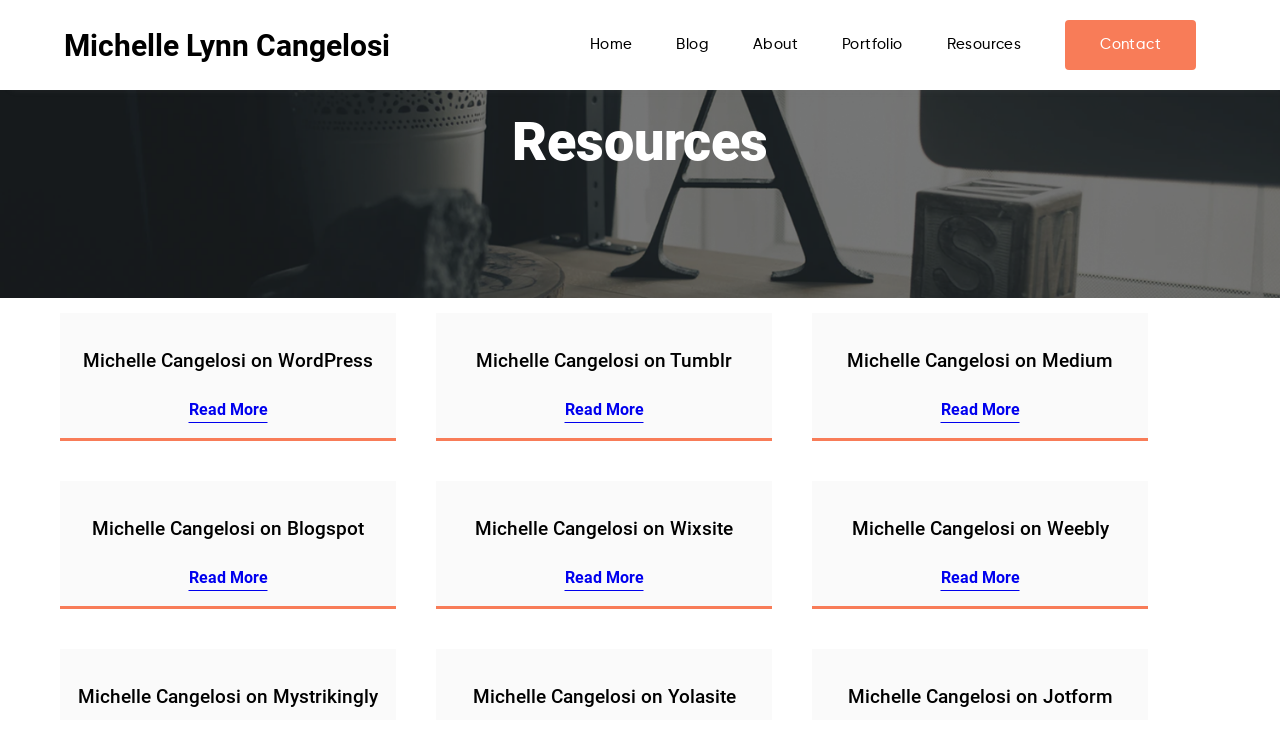

--- FILE ---
content_type: text/html; charset=UTF-8
request_url: https://michellelynncangelosi.com/resources/
body_size: 7993
content:

<!DOCTYPE html PUBLIC "-//W3C//DTD XHTML 1.0 Transitional//EN" "http://www.w3.org/TR/xhtml1/DTD/xhtml1-transitional.dtd">
<html xmlns="http://www.w3.org/1999/xhtml">
	<head>
		<link href="https://michellelynncangelosi.com/wp-content/themes/masterclienttheme%202/style.css?ver=1.0" rel="stylesheet" type="text/css" />
		<link href="https://unpkg.com/aos@2.3.1/dist/aos.css" rel="stylesheet">
		<script src="https://unpkg.com/aos@2.3.1/dist/aos.js"></script>
		<meta name="viewport" content="width=device-width, initial-scale=1.0">
		<meta http-equiv="Content-Type" content="text/html; charset=utf-8" />
		<script src="https://ajax.googleapis.com/ajax/libs/jquery/3.3.1/jquery.min.js"></script>
		<title>Resources | Michelle Lynn Cangelosi | Michelle Lynn Cangelosi</title>
		<script type="application/ld+json">
			{
			  "sameAs": [
				"https://en.gravatar.com/michellelynncangelosi",
				"https://www.pinterest.com/michellelynncangelosi/",
				"https://www.behance.net/michellelynncangelos",
				"https://www.patreon.com/michellelynncangelosi",
				"https://soundcloud.com/michellelynncangelosi",
				"https://www.youtube.com/channel/UCJhsHOHwsd1thAObzhk3d1w/about",
				"https://about.me/michellelynncangelosi/",
				"https://www.cakeresume.com/me/michelle-lynn-cangelosi",
				"https://www.crunchbase.com/person/michelle-lynn-cangelosi",
				"https://issuu.com/michellelynncangelosi",
				"https://foursquare.com/user/1389283770",
				"https://slides.com/michellelynncangelosi",
				"https://giphy.com/channel/michellelynncangelosi",
				"https://myopportunity.com/profile/michelle-lynn-cangelosi/nw",
				"https://triberr.com/michellelynncangelosi",
				"https://www.crunchyroll.com/user/michellelynncangelosi",
				"https://www.wattpad.com/user/michellelynncangelos",
				"https://disqus.com/by/michellelynncangelosi/about/",
				"https://muckrack.com/michelle-lynn-cangelosi",
				"https://angel.co/u/michelle-lynn-cangelosi",
				"https://www.quora.com/profile/Michelle-Lynn-Cangelosi",
				"https://www.houzz.com/user/michellelynncangelosi",
				"https://www.slideshare.net/MichelleLynnCangelos",
				"https://flipboard.com/@michellelynncan",
				"https://hubpages.com/@michellelynncangelosi",
				"https://michellelynncangelos.fyi.to/michelle-lynn-cangelosi",
				"https://www.scoop.it/u/michelle-lynn-cangelosi",
				"https://justpaste.it/u/michellelynncan",
				"https://dribbble.com/michellelynncangelosi/about",
				"https://www.last.fm/user/michellelynncan",
				"https://www.dwell.com/@michellelynncangelosi",
				"https://500px.com/p/michellelynncangelosi",
				"https://www.deviantart.com/michellelynncangelos",
				"https://www.openstreetmap.org/user/Michelle-Lynn-Cangelosi",
				"https://michellelynncangelosi.wordpress.com/",
				"https://michellelynncangelosi.tumblr.com/",
				"https://medium.com/@michellelynncangelosi",
				"https://michellelynncangelosi.blogspot.com/",
				"https://michellelynncangelos.wixsite.com/home",
				"https://michellelynncangelosi.weebly.com/",
				"https://michellelynncangelosi.mystrikingly.com/",
				"https://michelle-lynn-cangelosi.yolasite.com/",
				"https://form.jotform.com/michellelynncangelosi/blog",
				"http://michellelynncangelosi.bravesites.com/",
				"https://michelle-lynn-cangelosi.jimdosite.com/",
				"https://62b9f66a85663.site123.me/",
				"https://sites.google.com/view/michellelynncangelosi/home",
				"https://michellelynncangelosi.shutterfly.com/",
				"http://michelle-lynn-cangelosi.jigsy.com/",
				"https://www.linkedin.com/in/michelle-cangelosi/",
				"https://www.facebook.com/michelle.cangelosi",
				"https://twitter.com/mlcangelosi"
			  ],
			  "@context": "http://www.schema.org",
			  "@id": "https://michellelynncangelosi.com/resources#person",
			  "@type": "Person",
			  "Description": "Michelle Cangelosi of The Villages, FL is an experienced senior executive with more than 25 years of experience, including various leadership positions in nonprofit, government, and education. Cangelosi specializes in building and developing relationships with various entities.",
			  "gender": "female",
			  "image": "https://michellelynncangelosi.com/wp-content/uploads/2022/07/Michelle_Cangelosi_3-scaled.jpg",
			  "jobTitle": "Vice President of Transformational Philanthropy",
			  "name": "Michelle Cangelosi",
			  "nationality": "American",
			  "url": "https://michellelynncangelosi.com/resources"
			}
		</script>
		<meta name='robots' content='index, follow, max-image-preview:large, max-snippet:-1, max-video-preview:-1' />

	<!-- This site is optimized with the Yoast SEO plugin v26.8 - https://yoast.com/product/yoast-seo-wordpress/ -->
	<link rel="canonical" href="https://michellelynncangelosi.com/resources/" />
	<meta property="og:locale" content="en_US" />
	<meta property="og:type" content="article" />
	<meta property="og:title" content="Resources | Michelle Lynn Cangelosi" />
	<meta property="og:description" content="Resources Michelle Cangelosi on WordPress Read More Michelle Cangelosi on Tumblr Read More Michelle Cangelosi on Medium Read More Michelle Cangelosi on Blogspot Read More Michelle Cangelosi on Wixsite Read More Michelle Cangelosi on Weebly Read More Michelle Cangelosi on Mystrikingly Read More Michelle Cangelosi on Yolasite Read More Michelle Cangelosi on Jotform Read More [&hellip;]" />
	<meta property="og:url" content="https://michellelynncangelosi.com/resources/" />
	<meta property="og:site_name" content="Michelle Lynn Cangelosi" />
	<meta property="article:publisher" content="https://www.facebook.com/michelle.cangelosi" />
	<meta property="article:modified_time" content="2022-10-24T19:45:06+00:00" />
	<meta property="og:image" content="https://michellelynncangelosi.com/wp-content/uploads/2022/07/8A0B40.jpg" />
	<meta property="og:image:width" content="247" />
	<meta property="og:image:height" content="320" />
	<meta property="og:image:type" content="image/jpeg" />
	<meta name="twitter:card" content="summary_large_image" />
	<meta name="twitter:site" content="@mlcangelosi" />
	<meta name="twitter:label1" content="Est. reading time" />
	<meta name="twitter:data1" content="1 minute" />
	<!-- / Yoast SEO plugin. -->


<link rel="alternate" title="oEmbed (JSON)" type="application/json+oembed" href="https://michellelynncangelosi.com/wp-json/oembed/1.0/embed?url=https%3A%2F%2Fmichellelynncangelosi.com%2Fresources%2F" />
<link rel="alternate" title="oEmbed (XML)" type="text/xml+oembed" href="https://michellelynncangelosi.com/wp-json/oembed/1.0/embed?url=https%3A%2F%2Fmichellelynncangelosi.com%2Fresources%2F&#038;format=xml" />
<style id='wp-img-auto-sizes-contain-inline-css' type='text/css'>
img:is([sizes=auto i],[sizes^="auto," i]){contain-intrinsic-size:3000px 1500px}
/*# sourceURL=wp-img-auto-sizes-contain-inline-css */
</style>
<style id='wp-emoji-styles-inline-css' type='text/css'>

	img.wp-smiley, img.emoji {
		display: inline !important;
		border: none !important;
		box-shadow: none !important;
		height: 1em !important;
		width: 1em !important;
		margin: 0 0.07em !important;
		vertical-align: -0.1em !important;
		background: none !important;
		padding: 0 !important;
	}
/*# sourceURL=wp-emoji-styles-inline-css */
</style>
<style id='wp-block-library-inline-css' type='text/css'>
:root{--wp-block-synced-color:#7a00df;--wp-block-synced-color--rgb:122,0,223;--wp-bound-block-color:var(--wp-block-synced-color);--wp-editor-canvas-background:#ddd;--wp-admin-theme-color:#007cba;--wp-admin-theme-color--rgb:0,124,186;--wp-admin-theme-color-darker-10:#006ba1;--wp-admin-theme-color-darker-10--rgb:0,107,160.5;--wp-admin-theme-color-darker-20:#005a87;--wp-admin-theme-color-darker-20--rgb:0,90,135;--wp-admin-border-width-focus:2px}@media (min-resolution:192dpi){:root{--wp-admin-border-width-focus:1.5px}}.wp-element-button{cursor:pointer}:root .has-very-light-gray-background-color{background-color:#eee}:root .has-very-dark-gray-background-color{background-color:#313131}:root .has-very-light-gray-color{color:#eee}:root .has-very-dark-gray-color{color:#313131}:root .has-vivid-green-cyan-to-vivid-cyan-blue-gradient-background{background:linear-gradient(135deg,#00d084,#0693e3)}:root .has-purple-crush-gradient-background{background:linear-gradient(135deg,#34e2e4,#4721fb 50%,#ab1dfe)}:root .has-hazy-dawn-gradient-background{background:linear-gradient(135deg,#faaca8,#dad0ec)}:root .has-subdued-olive-gradient-background{background:linear-gradient(135deg,#fafae1,#67a671)}:root .has-atomic-cream-gradient-background{background:linear-gradient(135deg,#fdd79a,#004a59)}:root .has-nightshade-gradient-background{background:linear-gradient(135deg,#330968,#31cdcf)}:root .has-midnight-gradient-background{background:linear-gradient(135deg,#020381,#2874fc)}:root{--wp--preset--font-size--normal:16px;--wp--preset--font-size--huge:42px}.has-regular-font-size{font-size:1em}.has-larger-font-size{font-size:2.625em}.has-normal-font-size{font-size:var(--wp--preset--font-size--normal)}.has-huge-font-size{font-size:var(--wp--preset--font-size--huge)}.has-text-align-center{text-align:center}.has-text-align-left{text-align:left}.has-text-align-right{text-align:right}.has-fit-text{white-space:nowrap!important}#end-resizable-editor-section{display:none}.aligncenter{clear:both}.items-justified-left{justify-content:flex-start}.items-justified-center{justify-content:center}.items-justified-right{justify-content:flex-end}.items-justified-space-between{justify-content:space-between}.screen-reader-text{border:0;clip-path:inset(50%);height:1px;margin:-1px;overflow:hidden;padding:0;position:absolute;width:1px;word-wrap:normal!important}.screen-reader-text:focus{background-color:#ddd;clip-path:none;color:#444;display:block;font-size:1em;height:auto;left:5px;line-height:normal;padding:15px 23px 14px;text-decoration:none;top:5px;width:auto;z-index:100000}html :where(.has-border-color){border-style:solid}html :where([style*=border-top-color]){border-top-style:solid}html :where([style*=border-right-color]){border-right-style:solid}html :where([style*=border-bottom-color]){border-bottom-style:solid}html :where([style*=border-left-color]){border-left-style:solid}html :where([style*=border-width]){border-style:solid}html :where([style*=border-top-width]){border-top-style:solid}html :where([style*=border-right-width]){border-right-style:solid}html :where([style*=border-bottom-width]){border-bottom-style:solid}html :where([style*=border-left-width]){border-left-style:solid}html :where(img[class*=wp-image-]){height:auto;max-width:100%}:where(figure){margin:0 0 1em}html :where(.is-position-sticky){--wp-admin--admin-bar--position-offset:var(--wp-admin--admin-bar--height,0px)}@media screen and (max-width:600px){html :where(.is-position-sticky){--wp-admin--admin-bar--position-offset:0px}}

/*# sourceURL=wp-block-library-inline-css */
</style><style id='global-styles-inline-css' type='text/css'>
:root{--wp--preset--aspect-ratio--square: 1;--wp--preset--aspect-ratio--4-3: 4/3;--wp--preset--aspect-ratio--3-4: 3/4;--wp--preset--aspect-ratio--3-2: 3/2;--wp--preset--aspect-ratio--2-3: 2/3;--wp--preset--aspect-ratio--16-9: 16/9;--wp--preset--aspect-ratio--9-16: 9/16;--wp--preset--color--black: #000000;--wp--preset--color--cyan-bluish-gray: #abb8c3;--wp--preset--color--white: #ffffff;--wp--preset--color--pale-pink: #f78da7;--wp--preset--color--vivid-red: #cf2e2e;--wp--preset--color--luminous-vivid-orange: #ff6900;--wp--preset--color--luminous-vivid-amber: #fcb900;--wp--preset--color--light-green-cyan: #7bdcb5;--wp--preset--color--vivid-green-cyan: #00d084;--wp--preset--color--pale-cyan-blue: #8ed1fc;--wp--preset--color--vivid-cyan-blue: #0693e3;--wp--preset--color--vivid-purple: #9b51e0;--wp--preset--gradient--vivid-cyan-blue-to-vivid-purple: linear-gradient(135deg,rgb(6,147,227) 0%,rgb(155,81,224) 100%);--wp--preset--gradient--light-green-cyan-to-vivid-green-cyan: linear-gradient(135deg,rgb(122,220,180) 0%,rgb(0,208,130) 100%);--wp--preset--gradient--luminous-vivid-amber-to-luminous-vivid-orange: linear-gradient(135deg,rgb(252,185,0) 0%,rgb(255,105,0) 100%);--wp--preset--gradient--luminous-vivid-orange-to-vivid-red: linear-gradient(135deg,rgb(255,105,0) 0%,rgb(207,46,46) 100%);--wp--preset--gradient--very-light-gray-to-cyan-bluish-gray: linear-gradient(135deg,rgb(238,238,238) 0%,rgb(169,184,195) 100%);--wp--preset--gradient--cool-to-warm-spectrum: linear-gradient(135deg,rgb(74,234,220) 0%,rgb(151,120,209) 20%,rgb(207,42,186) 40%,rgb(238,44,130) 60%,rgb(251,105,98) 80%,rgb(254,248,76) 100%);--wp--preset--gradient--blush-light-purple: linear-gradient(135deg,rgb(255,206,236) 0%,rgb(152,150,240) 100%);--wp--preset--gradient--blush-bordeaux: linear-gradient(135deg,rgb(254,205,165) 0%,rgb(254,45,45) 50%,rgb(107,0,62) 100%);--wp--preset--gradient--luminous-dusk: linear-gradient(135deg,rgb(255,203,112) 0%,rgb(199,81,192) 50%,rgb(65,88,208) 100%);--wp--preset--gradient--pale-ocean: linear-gradient(135deg,rgb(255,245,203) 0%,rgb(182,227,212) 50%,rgb(51,167,181) 100%);--wp--preset--gradient--electric-grass: linear-gradient(135deg,rgb(202,248,128) 0%,rgb(113,206,126) 100%);--wp--preset--gradient--midnight: linear-gradient(135deg,rgb(2,3,129) 0%,rgb(40,116,252) 100%);--wp--preset--font-size--small: 13px;--wp--preset--font-size--medium: 20px;--wp--preset--font-size--large: 36px;--wp--preset--font-size--x-large: 42px;--wp--preset--spacing--20: 0.44rem;--wp--preset--spacing--30: 0.67rem;--wp--preset--spacing--40: 1rem;--wp--preset--spacing--50: 1.5rem;--wp--preset--spacing--60: 2.25rem;--wp--preset--spacing--70: 3.38rem;--wp--preset--spacing--80: 5.06rem;--wp--preset--shadow--natural: 6px 6px 9px rgba(0, 0, 0, 0.2);--wp--preset--shadow--deep: 12px 12px 50px rgba(0, 0, 0, 0.4);--wp--preset--shadow--sharp: 6px 6px 0px rgba(0, 0, 0, 0.2);--wp--preset--shadow--outlined: 6px 6px 0px -3px rgb(255, 255, 255), 6px 6px rgb(0, 0, 0);--wp--preset--shadow--crisp: 6px 6px 0px rgb(0, 0, 0);}:where(.is-layout-flex){gap: 0.5em;}:where(.is-layout-grid){gap: 0.5em;}body .is-layout-flex{display: flex;}.is-layout-flex{flex-wrap: wrap;align-items: center;}.is-layout-flex > :is(*, div){margin: 0;}body .is-layout-grid{display: grid;}.is-layout-grid > :is(*, div){margin: 0;}:where(.wp-block-columns.is-layout-flex){gap: 2em;}:where(.wp-block-columns.is-layout-grid){gap: 2em;}:where(.wp-block-post-template.is-layout-flex){gap: 1.25em;}:where(.wp-block-post-template.is-layout-grid){gap: 1.25em;}.has-black-color{color: var(--wp--preset--color--black) !important;}.has-cyan-bluish-gray-color{color: var(--wp--preset--color--cyan-bluish-gray) !important;}.has-white-color{color: var(--wp--preset--color--white) !important;}.has-pale-pink-color{color: var(--wp--preset--color--pale-pink) !important;}.has-vivid-red-color{color: var(--wp--preset--color--vivid-red) !important;}.has-luminous-vivid-orange-color{color: var(--wp--preset--color--luminous-vivid-orange) !important;}.has-luminous-vivid-amber-color{color: var(--wp--preset--color--luminous-vivid-amber) !important;}.has-light-green-cyan-color{color: var(--wp--preset--color--light-green-cyan) !important;}.has-vivid-green-cyan-color{color: var(--wp--preset--color--vivid-green-cyan) !important;}.has-pale-cyan-blue-color{color: var(--wp--preset--color--pale-cyan-blue) !important;}.has-vivid-cyan-blue-color{color: var(--wp--preset--color--vivid-cyan-blue) !important;}.has-vivid-purple-color{color: var(--wp--preset--color--vivid-purple) !important;}.has-black-background-color{background-color: var(--wp--preset--color--black) !important;}.has-cyan-bluish-gray-background-color{background-color: var(--wp--preset--color--cyan-bluish-gray) !important;}.has-white-background-color{background-color: var(--wp--preset--color--white) !important;}.has-pale-pink-background-color{background-color: var(--wp--preset--color--pale-pink) !important;}.has-vivid-red-background-color{background-color: var(--wp--preset--color--vivid-red) !important;}.has-luminous-vivid-orange-background-color{background-color: var(--wp--preset--color--luminous-vivid-orange) !important;}.has-luminous-vivid-amber-background-color{background-color: var(--wp--preset--color--luminous-vivid-amber) !important;}.has-light-green-cyan-background-color{background-color: var(--wp--preset--color--light-green-cyan) !important;}.has-vivid-green-cyan-background-color{background-color: var(--wp--preset--color--vivid-green-cyan) !important;}.has-pale-cyan-blue-background-color{background-color: var(--wp--preset--color--pale-cyan-blue) !important;}.has-vivid-cyan-blue-background-color{background-color: var(--wp--preset--color--vivid-cyan-blue) !important;}.has-vivid-purple-background-color{background-color: var(--wp--preset--color--vivid-purple) !important;}.has-black-border-color{border-color: var(--wp--preset--color--black) !important;}.has-cyan-bluish-gray-border-color{border-color: var(--wp--preset--color--cyan-bluish-gray) !important;}.has-white-border-color{border-color: var(--wp--preset--color--white) !important;}.has-pale-pink-border-color{border-color: var(--wp--preset--color--pale-pink) !important;}.has-vivid-red-border-color{border-color: var(--wp--preset--color--vivid-red) !important;}.has-luminous-vivid-orange-border-color{border-color: var(--wp--preset--color--luminous-vivid-orange) !important;}.has-luminous-vivid-amber-border-color{border-color: var(--wp--preset--color--luminous-vivid-amber) !important;}.has-light-green-cyan-border-color{border-color: var(--wp--preset--color--light-green-cyan) !important;}.has-vivid-green-cyan-border-color{border-color: var(--wp--preset--color--vivid-green-cyan) !important;}.has-pale-cyan-blue-border-color{border-color: var(--wp--preset--color--pale-cyan-blue) !important;}.has-vivid-cyan-blue-border-color{border-color: var(--wp--preset--color--vivid-cyan-blue) !important;}.has-vivid-purple-border-color{border-color: var(--wp--preset--color--vivid-purple) !important;}.has-vivid-cyan-blue-to-vivid-purple-gradient-background{background: var(--wp--preset--gradient--vivid-cyan-blue-to-vivid-purple) !important;}.has-light-green-cyan-to-vivid-green-cyan-gradient-background{background: var(--wp--preset--gradient--light-green-cyan-to-vivid-green-cyan) !important;}.has-luminous-vivid-amber-to-luminous-vivid-orange-gradient-background{background: var(--wp--preset--gradient--luminous-vivid-amber-to-luminous-vivid-orange) !important;}.has-luminous-vivid-orange-to-vivid-red-gradient-background{background: var(--wp--preset--gradient--luminous-vivid-orange-to-vivid-red) !important;}.has-very-light-gray-to-cyan-bluish-gray-gradient-background{background: var(--wp--preset--gradient--very-light-gray-to-cyan-bluish-gray) !important;}.has-cool-to-warm-spectrum-gradient-background{background: var(--wp--preset--gradient--cool-to-warm-spectrum) !important;}.has-blush-light-purple-gradient-background{background: var(--wp--preset--gradient--blush-light-purple) !important;}.has-blush-bordeaux-gradient-background{background: var(--wp--preset--gradient--blush-bordeaux) !important;}.has-luminous-dusk-gradient-background{background: var(--wp--preset--gradient--luminous-dusk) !important;}.has-pale-ocean-gradient-background{background: var(--wp--preset--gradient--pale-ocean) !important;}.has-electric-grass-gradient-background{background: var(--wp--preset--gradient--electric-grass) !important;}.has-midnight-gradient-background{background: var(--wp--preset--gradient--midnight) !important;}.has-small-font-size{font-size: var(--wp--preset--font-size--small) !important;}.has-medium-font-size{font-size: var(--wp--preset--font-size--medium) !important;}.has-large-font-size{font-size: var(--wp--preset--font-size--large) !important;}.has-x-large-font-size{font-size: var(--wp--preset--font-size--x-large) !important;}
/*# sourceURL=global-styles-inline-css */
</style>

<style id='classic-theme-styles-inline-css' type='text/css'>
/*! This file is auto-generated */
.wp-block-button__link{color:#fff;background-color:#32373c;border-radius:9999px;box-shadow:none;text-decoration:none;padding:calc(.667em + 2px) calc(1.333em + 2px);font-size:1.125em}.wp-block-file__button{background:#32373c;color:#fff;text-decoration:none}
/*# sourceURL=/wp-includes/css/classic-themes.min.css */
</style>
<link rel="https://api.w.org/" href="https://michellelynncangelosi.com/wp-json/" /><link rel="alternate" title="JSON" type="application/json" href="https://michellelynncangelosi.com/wp-json/wp/v2/pages/65" /><link rel="EditURI" type="application/rsd+xml" title="RSD" href="https://michellelynncangelosi.com/xmlrpc.php?rsd" />
<meta name="generator" content="WordPress 6.9" />
<link rel='shortlink' href='https://michellelynncangelosi.com/?p=65' />
		<style type="text/css" id="wp-custom-css">
			.page-id-65 .inner-about-mn {
    margin-bottom: 15px;
}
.page-id-65 .inner-blog-blk.aos-init.aos-animate {
	width: 100%;
}
.page-id-65 .entry-title {
	text-align: center;
	font-size: 40px;
	line-height: 52px;
	text-align: center;
	margin: 55px 0 10px 0;
}
.page-id-65 .inner-blog-wrapper {
	padding: 15px;
}
.page-id-65 .orange-line {
	margin-left: auto;
	margin-right: auto;
	margin-bottom: 30px;
}
.page-id-65 .inner-blog-wrapper h3 {
	font-size: 19px !important;
    font-weight: 100;
    font-family: "Roboto-Medium";
    line-height: 27px;
}
.page-id-65 .inner-blog-1 {
	text-align: center;
	position: relative;
	width: 28%;
}
.page-id-65 .inner-blog-wrapper .read-btn {
	position: absolute;
	bottom: 15px;
	left: 50%;
	-webkit-transform: translate(-50%, 0);
		-ms-transform: translate(-50%, 0);
		-o-transform: translate(-50%, 0);
			transform: translate(-50%, 0);
	text-decoration: none;
}
@media (max-width: 992px) {
	.page-id-65 .inner-blog-1 { 
		width: 45%;
	}
}
@media (max-width: 767px) {
	.page-id-65 .inner-blog-1 { 
		width: 100%;
	}
}		</style>
			</head>

	<body class="wp-singular page-template-default page page-id-65 wp-theme-masterclienttheme2">
				<div class="wrapper">
			<!-- HEADER START -->

			<header>
				<div class="main-navbar">
					<div class="container">
						<div class="logo">
							<a href="https://michellelynncangelosi.com">Michelle Lynn Cangelosi</a>
						</div>
						<button class="nav-collapse-btn" ><i class="fa fa-bars"></i></button>
						<div class="nav-main">

							<div class="navbar">
								<ul id="header-menu" class=""><li class=' menu-item menu-item-type-post_type menu-item-object-page menu-item-home'><a href="https://michellelynncangelosi.com/">Home</a></li>
<li class=' menu-item menu-item-type-post_type menu-item-object-page'><a href="https://michellelynncangelosi.com/blog/">Blog</a></li>
<li class=' menu-item menu-item-type-post_type menu-item-object-page'><a href="https://michellelynncangelosi.com/about/">About</a></li>
<li class=' menu-item menu-item-type-post_type menu-item-object-page'><a href="https://michellelynncangelosi.com/portfolio/">Portfolio</a></li>
<li class=' menu-item menu-item-type-post_type menu-item-object-page current-menu-item page_item page-item-65 current_page_item'><a href="https://michellelynncangelosi.com/resources/">Resources</a></li>
<li class=' menu-item menu-item-type-post_type menu-item-object-page'><a class="get-btn" href="https://michellelynncangelosi.com/contact/">Contact</a></li>
</ul>							</div>

						</div>
					</div>
				</div>
			</header>
			<!-- HEADER END -->

<article id="post-65" class="post-65 page type-page status-publish hentry">
	<header class="entry-header">
			</header><!-- .entry-header -->

	<div class="entry-content">
		<div class="inner-about-mn blog-main-headr-port aos-animate" data-aos="zoom-in" data-aos-duration="1000">
<div class="container">
<div class="inner-about-blk aos-init aos-animate" data-aos="fade-down" data-aos-duration="1000">
<h1>Resources</h1>
</div>
</div>
</div>
<div class="container">
<div class="inner-blog-blk aos-init aos-animate" data-aos="zoom-in" data-aos-duration="1000">
<div class="inner-blog-1">
<div class="inner-blog-wrapper">
<h3>Michelle Cangelosi on WordPress</h3>
<p><a class="read-btn" href="https://michellelynncangelosi.wordpress.com/">Read More</a></p>
</div>
</div>
<div class="inner-blog-1">
<div class="inner-blog-wrapper">
<h3>Michelle Cangelosi on Tumblr</h3>
<p><a class="read-btn" href="https://michellelynncangelosi.tumblr.com/">Read More</a></p>
</div>
</div>
<div class="inner-blog-1">
<div class="inner-blog-wrapper">
<h3>Michelle Cangelosi on Medium</h3>
<p><a class="read-btn" href="https://medium.com/@michellelynncangelosi">Read More</a></p>
</div>
</div>
<div class="inner-blog-1">
<div class="inner-blog-wrapper">
<h3>Michelle Cangelosi on Blogspot</h3>
<p><a class="read-btn" href="https://michellelynncangelosi.blogspot.com/">Read More</a></p>
</div>
</div>
<div class="inner-blog-1">
<div class="inner-blog-wrapper">
<h3>Michelle Cangelosi on Wixsite</h3>
<p><a class="read-btn" href="https://michellelynncangelos.wixsite.com/home">Read More</a></p>
</div>
</div>
<div class="inner-blog-1">
<div class="inner-blog-wrapper">
<h3>Michelle Cangelosi on Weebly</h3>
<p><a class="read-btn" href="https://michellelynncangelosi.weebly.com/">Read More</a></p>
</div>
</div>
<div class="inner-blog-1">
<div class="inner-blog-wrapper">
<h3>Michelle Cangelosi on Mystrikingly</h3>
<p><a class="read-btn" href="https://michellelynncangelosi.mystrikingly.com/">Read More</a></p>
</div>
</div>
<div class="inner-blog-1">
<div class="inner-blog-wrapper">
<h3>Michelle Cangelosi on Yolasite</h3>
<p><a class="read-btn" href="https://michelle-lynn-cangelosi.yolasite.com/">Read More</a></p>
</div>
</div>
<div class="inner-blog-1">
<div class="inner-blog-wrapper">
<h3>Michelle Cangelosi on Jotform</h3>
<p><a class="read-btn" href="https://form.jotform.com/michellelynncangelosi/blog">Read More</a></p>
</div>
</div>
<div class="inner-blog-1">
<div class="inner-blog-wrapper">
<h3>Michelle Cangelosi on Bravesites</h3>
<p><a class="read-btn" href="https://michellelynncangelosi.bravesites.com/">Read More</a></p>
</div>
</div>
<div class="inner-blog-1">
<div class="inner-blog-wrapper">
<h3>Michelle Cangelosi on Jimdosite</h3>
<p><a class="read-btn" href="https://michelle-lynn-cangelosi.jimdosite.com/">Read More</a></p>
</div>
</div>
<div class="inner-blog-1">
<div class="inner-blog-wrapper">
<h3>Michelle Cangelosi on Google Sites</h3>
<p><a class="read-btn" href="https://sites.google.com/view/michellelynncangelosi/home">Read More</a></p>
</div>
</div>
<div class="inner-blog-1">
<div class="inner-blog-wrapper">
<h3>Michelle Cangelosi on Shutterfly</h3>
<p><a class="read-btn" href="https://michellelynncangelosi.shutterfly.com/">Read More</a></p>
</div>
</div>
<div class="inner-blog-1">
<div class="inner-blog-wrapper">
<h3>Michelle Cangelosi on Jigsy</h3>
<p><a class="read-btn" href="https://michelle-lynn-cangelosi.jigsy.com/">Read More</a></p>
</div>
</div>
<div class="inner-blog-1">
<div class="inner-blog-wrapper">
<h3>An Interview with Michelle Lynn Cangelosi, the VP of Transformational Philanthropy at Heifer International</h3>
<p><a class="read-btn" href="https://www.deadlinenews.co.uk/2022/09/02/an-interview-with-michelle-lynn-cangelosi-the-vp-of-transformational-philanthropy-at-heifer-international/">Read More</a></p>
</div>
</div>
</div>
</div>
	</div><!-- .entry-content -->
	
	</article><!-- #post-${ID} -->


			<div class="sec-footer-mn">
				<div class="container">
					<div class="john-footer-blk">
						<h6>SHARE, LIKE, REPEAT</h6>
						<h2>Let's Connect</h2>

						<div class="john-ftr-1">
							<ul id="footer-menu" class=""><li id="menu-item-94" class="menu-item menu-item-type-post_type menu-item-object-page menu-item-privacy-policy menu-item-94"><a rel="privacy-policy" href="https://michellelynncangelosi.com/privacy-policy/">Privacy Policy</a></li>
</ul>						</div>

						<div class="social-links">
																<a href="https://twitter.com/mlcangelosi"><i class="fa fa-twitter" aria-hidden="true"></i></a>
																															<a href="https://www.facebook.com/michelle.cangelosi"><i class="fa fa-facebook" aria-hidden="true"></i></a>
																															<a href="https://www.linkedin.com/in/michelle-cangelosi/"><i class="fa fa-linkedin" aria-hidden="true"></i></a>
														</div>
					</div>
				</div>
			</div>

		</div>

		<script>
		  AOS.init();
		</script>

		<script>
		/*fn for nav toggel*/
		$(".nav-collapse-btn").click(function(){
			$(".nav-main").toggleClass("show-nav");
		});

		</script>
		<script type="speculationrules">
{"prefetch":[{"source":"document","where":{"and":[{"href_matches":"/*"},{"not":{"href_matches":["/wp-*.php","/wp-admin/*","/wp-content/uploads/*","/wp-content/*","/wp-content/plugins/*","/wp-content/themes/masterclienttheme%202/*","/*\\?(.+)"]}},{"not":{"selector_matches":"a[rel~=\"nofollow\"]"}},{"not":{"selector_matches":".no-prefetch, .no-prefetch a"}}]},"eagerness":"conservative"}]}
</script>
<script id="wp-emoji-settings" type="application/json">
{"baseUrl":"https://s.w.org/images/core/emoji/17.0.2/72x72/","ext":".png","svgUrl":"https://s.w.org/images/core/emoji/17.0.2/svg/","svgExt":".svg","source":{"concatemoji":"https://michellelynncangelosi.com/wp-includes/js/wp-emoji-release.min.js?ver=6.9"}}
</script>
<script type="module">
/* <![CDATA[ */
/*! This file is auto-generated */
const a=JSON.parse(document.getElementById("wp-emoji-settings").textContent),o=(window._wpemojiSettings=a,"wpEmojiSettingsSupports"),s=["flag","emoji"];function i(e){try{var t={supportTests:e,timestamp:(new Date).valueOf()};sessionStorage.setItem(o,JSON.stringify(t))}catch(e){}}function c(e,t,n){e.clearRect(0,0,e.canvas.width,e.canvas.height),e.fillText(t,0,0);t=new Uint32Array(e.getImageData(0,0,e.canvas.width,e.canvas.height).data);e.clearRect(0,0,e.canvas.width,e.canvas.height),e.fillText(n,0,0);const a=new Uint32Array(e.getImageData(0,0,e.canvas.width,e.canvas.height).data);return t.every((e,t)=>e===a[t])}function p(e,t){e.clearRect(0,0,e.canvas.width,e.canvas.height),e.fillText(t,0,0);var n=e.getImageData(16,16,1,1);for(let e=0;e<n.data.length;e++)if(0!==n.data[e])return!1;return!0}function u(e,t,n,a){switch(t){case"flag":return n(e,"\ud83c\udff3\ufe0f\u200d\u26a7\ufe0f","\ud83c\udff3\ufe0f\u200b\u26a7\ufe0f")?!1:!n(e,"\ud83c\udde8\ud83c\uddf6","\ud83c\udde8\u200b\ud83c\uddf6")&&!n(e,"\ud83c\udff4\udb40\udc67\udb40\udc62\udb40\udc65\udb40\udc6e\udb40\udc67\udb40\udc7f","\ud83c\udff4\u200b\udb40\udc67\u200b\udb40\udc62\u200b\udb40\udc65\u200b\udb40\udc6e\u200b\udb40\udc67\u200b\udb40\udc7f");case"emoji":return!a(e,"\ud83e\u1fac8")}return!1}function f(e,t,n,a){let r;const o=(r="undefined"!=typeof WorkerGlobalScope&&self instanceof WorkerGlobalScope?new OffscreenCanvas(300,150):document.createElement("canvas")).getContext("2d",{willReadFrequently:!0}),s=(o.textBaseline="top",o.font="600 32px Arial",{});return e.forEach(e=>{s[e]=t(o,e,n,a)}),s}function r(e){var t=document.createElement("script");t.src=e,t.defer=!0,document.head.appendChild(t)}a.supports={everything:!0,everythingExceptFlag:!0},new Promise(t=>{let n=function(){try{var e=JSON.parse(sessionStorage.getItem(o));if("object"==typeof e&&"number"==typeof e.timestamp&&(new Date).valueOf()<e.timestamp+604800&&"object"==typeof e.supportTests)return e.supportTests}catch(e){}return null}();if(!n){if("undefined"!=typeof Worker&&"undefined"!=typeof OffscreenCanvas&&"undefined"!=typeof URL&&URL.createObjectURL&&"undefined"!=typeof Blob)try{var e="postMessage("+f.toString()+"("+[JSON.stringify(s),u.toString(),c.toString(),p.toString()].join(",")+"));",a=new Blob([e],{type:"text/javascript"});const r=new Worker(URL.createObjectURL(a),{name:"wpTestEmojiSupports"});return void(r.onmessage=e=>{i(n=e.data),r.terminate(),t(n)})}catch(e){}i(n=f(s,u,c,p))}t(n)}).then(e=>{for(const n in e)a.supports[n]=e[n],a.supports.everything=a.supports.everything&&a.supports[n],"flag"!==n&&(a.supports.everythingExceptFlag=a.supports.everythingExceptFlag&&a.supports[n]);var t;a.supports.everythingExceptFlag=a.supports.everythingExceptFlag&&!a.supports.flag,a.supports.everything||((t=a.source||{}).concatemoji?r(t.concatemoji):t.wpemoji&&t.twemoji&&(r(t.twemoji),r(t.wpemoji)))});
//# sourceURL=https://michellelynncangelosi.com/wp-includes/js/wp-emoji-loader.min.js
/* ]]> */
</script>
	<script defer src="https://static.cloudflareinsights.com/beacon.min.js/vcd15cbe7772f49c399c6a5babf22c1241717689176015" integrity="sha512-ZpsOmlRQV6y907TI0dKBHq9Md29nnaEIPlkf84rnaERnq6zvWvPUqr2ft8M1aS28oN72PdrCzSjY4U6VaAw1EQ==" data-cf-beacon='{"version":"2024.11.0","token":"dd14a670cb0f468587c2ff70b144e954","r":1,"server_timing":{"name":{"cfCacheStatus":true,"cfEdge":true,"cfExtPri":true,"cfL4":true,"cfOrigin":true,"cfSpeedBrain":true},"location_startswith":null}}' crossorigin="anonymous"></script>
</body>
</html>


--- FILE ---
content_type: text/css
request_url: https://michellelynncangelosi.com/wp-content/themes/masterclienttheme%202/style.css?ver=1.0
body_size: 5748
content:
/* 
Theme Name: Net Reputation Master Theme
Author: NetReputation
Author URI: http://netreputation.com
Version: 1.0.0
*/
@charset "utf-8";
/* CSS Document */

@import url('https://maxcdn.bootstrapcdn.com/font-awesome/4.6.3/css/font-awesome.min.css');
.wrapper {
   margin: 0;
   padding: 0;
   float: left;
   width:100%;
}
body{
   margin: 0 auto;
}
button {
  transition-duration: 0.5s;
}
.container {
   width: 1200px;
   margin: 0 auto;
}
h1{
	font-size: 54px;
	 font-family: "Roboto-Black";
}

h2 {
	font-size: 40px;
	 font-family: "Roboto-Bold";
	font-weight: 100;
}

h3{
	font-size:32px;
	font-weight: 100;
	font-family: "Roboto-Medium";
	
}

h4{
	font-size:22px;
	margin: 0;
	font-family: "Roboto-Bold";
}

h5{
	font-size:20px;
	font-weight: 100;
	font-family: "Gilroy-Medium";
	
}

h6{
	font-size:18px;
	font-family: "Gilroy-Regular";
}

p{
	font-size:16px;
	line-height: 25px;
	font-family: "Gilroy-Regular";
}
span{
	font-size:16px;
	line-height: 25px;
	font-family: "Roboto-Regular";
	font-weight: 100;
}

li{
	font-size:16px;
	ffont-family: "Gilroy-Regular";
}
a{
	 font-family: "Roboto-Bold";
	
}
@font-face {
 font-family: "Roboto-Black";
 src: url("fonts/Roboto-Black.ttf") format("truetype");
} 

@font-face {
 font-family: "Roboto-Bold";
 src: url("fonts/Roboto-Bold.ttf") format("truetype");
} 
@font-face {
 font-family: "Roboto-Regular";
 src: url("fonts/Roboto-Regular.ttf") format("truetype");
} 

@font-face {
 font-family: "Roboto-Medium";
 src: url("fonts/Roboto-Medium.ttf") format("truetype");
} 
@font-face {
 font-family: "Gilroy-Regular";
 src: url("fonts/Gilroy-Regular.ttf") format("truetype");
} 

@font-face {
 font-family: "Gilroy-Medium";
 src: url("fonts/Gilroy-Medium.ttf") format("truetype");
}  


 
.nav-collapse-btn {
	display: none;
}
.main-navbar {
	float: left;
    overflow: hidden;
    background-color: #fff;
    position: fixed;
    top: 0;
    width: 100%;
    z-index: 1;
    height: 90px;
    box-shadow: 7px 3px 9px -5px #80808030;
}
header {
	float: left;
	width: 100%;
	height: auto;
}
.logo {

}
.logo img {
	width: 80%;
}
.navbar {

	
}
.navbar ul {

}
.navbar li {
	font-size: 14px;
	list-style: none;
	display: inline-block;
	
	text-transform: uppercase;
}
.navbar li:last-child{
	margin-right:0;
}
.navbar a {
	color: #000;
	text-decoration: none;
	text-transform: capitalize;
	font-size: 15px;
	font-weight: 300 !important;
	letter-spacing: 0.4px;
	font-family: "Gilroy-Medium";
}
.navbar a:hover {
    color: #f87c58;
    transition: 0.5s all;
}
.main-bar {
	float: left;
	width: 24%;
	margin-top: 20px;
}
.main-bar ul {
	margin: 0;
	float: left;
	padding: 0;
}
.main-bar li {
	list-style: none;
	display: inline-block;
	margin-right: 30px;
}
.main-bar a {
	color: #000;
	font-size: 15px;
	text-transform: capitalize;
	font-weight: 100;
	text-decoration: none;
}
.get-btn {
	background-color: #f87c58;
	color: #fff;
	padding: 14px 33px;
	color: #fff !important;
	border-radius: 4px;
	border: 2px solid #f87c58;
	text-decoration: none !important;
	display: inline-block;
	font-family: "Roboto-Bold";
	transition: all .3s;
}
.get-btn:hover {
	background-color: transparent;
	color: #f87c58 !important;
}
.sec-john-1 {
	float: none;
    width: 100%;
    text-align: center;
    background-image: url(images/Individual-header.jpg);
    background-repeat: no-repeat;
    height: auto;
    background-position: center bottom;
    background-size: cover;
    padding: 10px 0 300px 0;
}
.john-blk-main h5 {
    color: #fff;
margin-bottom: 0;
letter-spacing: 2px;
font-size: 24px;
}
.john-blk-main h1 {
	color: #fff;
    margin: 0 !important;
    letter-spacing: 3px;
}
.john-blk-main {
  margin-top: 180px;
}
.john-blk-main h6 {
    color: #fff;
    margin: 8px;
    letter-spacing: 2px;
    font-weight: 100;
	font-size: 20px;
}
.sec-aboutme-1 {
    float: left;
    width: 100%;
    text-align: center;
}
.john-portfolio-blk h2 {
    margin: 10px;
}
.john-About-Me1 {
 float: left;
width: 50%;
text-align: left;
}
.john-About-Mn {
 width: 83%;
background: #fff;
margin-top: -115px;
display: inline-block;
float: none;
padding: 40px 40px;
box-shadow: 0px 0px 5px 3px #00000008;
}
.sec-footer-mn {
    float: left;
    width: 100%;
    background-color: #333647;
    text-align: center;
    color: #fff;
    height: 380px;
}
.john-About-Me1 h2 {
    margin: 20px 0 0;
}
.john-About-Me1 img {
width: 93%;
}
.portfolio-two img {
    height: 246px;
}
.john-About-Me1 a {
    color: #fff;
    text-decoration: none;
    text-transform: capitalize;
    font-size: 15px;
    font-weight: 100 !important;
    letter-spacing: 0.4px;
    background-color: #f87c58;
    padding: 16px 35px;
    margin-top: 10px;
    float: left;
	 border: 2px solid #f87c58;
    border-radius: 4px;
}
.john-About-Me1 a:hover{
	background-color: transparent;
color: #f87c58 !important;
}
.sec-portfolio-mn {
 float: left;
width: 100%;
text-align: center;
padding: 60px 0;
}
.portfolio-blk-1 {
    float: none;
    width: 100%;
    margin: 50px 0;
    display: inline-block;
    vertical-align: text-top;
    display: flex;
    justify-content: space-around;
    flex-wrap: wrap;
}
.portfolio-blk-1 a {
    width: 30%;
    margin: 10px;
}
.portfolio-blk-1 img {
    width: 100%;
}
.recnt-new img {
    width: 100%;
}
.newRecent-blk img {

margin-bottom: 14px;
margin-right: 27px;
}
.Recent-blk-1 {

	text-align: left;
}
.recnt-new {
    margin-right: 33px;
}
.Recent-blk-top {
    
    display: inline-block;
    float: none;
}
.newRecent-blk p {
    margin-top: 11px;
}
.sec-Recent-News {
    float: left;
    width: 100%;
    text-align: center;
	padding-bottom: 40px;
}
.newRecent-blk h4 {
    font-size: 18px;
    font-weight: 100;
	color:#000;
}
.Recent-blk-1 a {
	text-decoration: none !important;
}
.newRecent-blk h6 {
   margin: 7px 0;
font-size: 16px;
color: #34b0e4;
}
.recnt-new h6 {
    margin: 15px 0;
}
.recnt-new {
    box-shadow: 0px 0px 5px 3px #00000008;
    padding-bottom: 30px;
}
    .newRecent-blk {
	padding-bottom: 18px;
	border-bottom: 1px solid #cccccc75;
	margin-bottom: 23px;
}
.newrecnt-1 {
    border-bottom: 0;
}
.recnt-new h6 {
    padding-left: 20px;
}
.recnt-new h4 {
	padding-left: 20px;
	font-weight: 100;
	color: #000 !important;
}
.recnt-new p {
    padding-left: 20px;
}
.sec-contact-News {
    float: left;
    width: 100%;
    background-size: cover;
    background-position: center bottom;
    background-repeat: no-repeat;
    background-image: url(images/Individuals-c-1.jpg);
    height: 580px;
    padding-top: 40px;
	text-align:center;
}
input[type=text], textarea {
  width: 100%;
  padding: 12px;
  border: 1px solid #ccc;
  border-radius: 4px;
  box-sizing: border-box;
  margin-top: 6px;
  margin-bottom: 16px;
  resize: none;
   font-family: "Gilroy-Regular";
}
input[type=tel] {
  width: 100%;
  padding: 12px;
  border: 1px solid #ccc;
  border-radius: 4px;
  box-sizing: border-box;
  margin-top: 6px;
  margin-bottom: 16px;
  resize: none;
  font-family: "Gilroy-Regular";
}

.cntct-btn {
    background-color: #f87c58;
    color: #fff;
    padding: 14px 33px;
    color: #fff !important;
    border-radius: 4px;
    border: 2px solid #f87c58;
    text-decoration: none !important;
    display: inline-block;
    transition: all .3s;
    font-family: "Roboto-Bold";
    font-size: 15px;
    margin-top: 20px;
}
.cntct-btn:hover {
background-color: transparent;
	color: #f87c58 !important;
}

.cntct-fm-1 {
    margin-right: 0 !important;
}
.main-cntct-fm {
    float: left;
    width: 32%;
    margin-right: 19px;
}
.john-contact-top {
    width: 80%;
    display: inline-block;
    margin-top: 25px;
}
.john-footer-blk h6 {
    margin: 10px 0;
	color:#f87c58;
}
.john-footer-blk h2 {
	margin: 0;
}
.john-ftr-1 li {
    list-style: none;
    float: none;
    margin: 0 20px;
    display: inline-block;
	font-family: "Gilroy-Regular";
}
.john-ftr-1 {
    border-top: 1px solid #ccc;
    margin-top: 35px;
    border-bottom: 1px solid #ccc;
    padding: 11px 0;
    width: 75%;
    display: inline-block;
}
.john-ftr-1 a {
	color: white;
	text-decoration: none;
	font-family: "Gilroy-Regular";
}
.john-ftr-1 a:hover {
    color: #f87c58;
    cursor: pointer;
    transition: 0.5s all;
}
.john-footer-blk {
    margin-top: 60px;
}
.italic { font-style: italic; }
.small { font-size: 0.8em; }

/** LIGHTBOX MARKUP **/

.lightbox {
	/** Default lightbox to hidden */
	display: none;

	/** Position and style */
	position: fixed;
	z-index: 999;
	width: 100%;
	height: 100%;
	text-align: center;
	top: 0;
	left: 0;
	background: rgba(0,0,0,0.8);
}

.lightbox img {
	/** Pad the lightbox image */
	margin-top: 5%;
width: auto ;
}

.lightbox:target {
	/** Remove default browser outline */
	outline: none;

	/** Unhide lightbox **/
	display: block;
}
.mg-mn {
    margin-top: 17px;
}
.social-links i {
    background: #fff;
    color: #333647;
    padding: 12px 13px;
    border-radius: 50px;
    margin: 25px 7px;
}
.fa.fa-facebook {
    font-weight: 900;
    width: 15px;
}
.inner-about-mn {
    float: left;
    width: 100%;
    background-size: cover;
    background-repeat: no-repeat;
    background-position: center bottom;
    text-align: center;
    color: #fff;
	height: 298px;
}
.blog-main-headr {
    background-image: url(images/about1_02.png);
}
.blog-main-headr-3 {
	 background-image:url(images/Contact-bg.png);
}
.blog-main-headr-1 {
	 background-image:url(images/backgroung-blog.jpg);
}
.inner-about-blk h1 {
    margin-top: 110px;
}
.sec-aboutme-one {
    float: left;
    width: 100%;
    padding: 80px 0 0;
}
.john-About-Meone {
    width: 45%;
    display: inline-block;
    float: none;
    vertical-align: text-top;
    margin: 0 29px;
}
.john-About-Meone img {
    width: 100%;
}
.sec-contact-News-inner {
    float: left;
    width: 100%;
    text-align: center;
    padding: 40px 0 80px
}
.john-contact-blk h2 {
    margin-bottom: 0;
}
.contact-mid-blk-1 {
    float: left;
    width: 33%;
    text-align: center;
}
.contact-mid-blk-1 li {
    list-style:none;
}
.contact-mid-inner {
    float: left;
    width: 100%;
    text-align: center;
    padding: 50px 0 30px;
}
.contact-mid-blk-1 h5 {
    margin: 20px 0;
    color: #f87c58;
}
.contact-mid-blk-1 a {
    color: #000;
    text-decoration: none;
    line-height: 25px;
    font-family: "Gilroy-Regular" !important;
}
.mid-cntct {
    border-right: 1px solid #ccc;
}
.mid-cntct-1 {
    border-right: 1px solid #ccc;
}
.inner-blog-1 {
    float: left;
    width: 30%;
}
.inner-blog-1 img {
		width: 100%;
		height: auto;
}
.inner-blog-mn {
   float: left;
width: 100%;
padding: 80px 0 40px;
text-align: center;
}
.inner-blog-1 {
    float: left;
    width: 30%;
    margin: 0 20px 40px;
    text-align: left;
}

.inner-blog-1 {
    float: left;
    width: 30%;
    margin: 0 20px 40px;
    text-align: left;
    background-color: #fafafa;
    border-bottom: 3px solid #f87c58;
    padding: 0px 0 30px;
}
.inner-blog-content {
    padding: 20px 30px 0;
}
.inner-blog-content h4 {
	font-weight: 100;
	margin-top: 10px;
	font-size: 20px;
	color: #000 !important;
}
.inner-blog-content span {
    font-family: "Gilroy-Regular" !important;
}
.inner-blog-content a {
	color: #f87c58;
	text-decoration: none !important;
}
.blog-main-headr-port {
    background-image:url(images/Portfolio-bg-1.png) ;
}
.inner-portfolio-mn {
    float: left;
    width: 100%;
    text-align: center;
    padding: 80px 0;
}
.inner-prtfolio-1 {
    background-repeat: no-repeat;
    background-size: cover;
    height: auto;
    background-position: center center;
    width: 75%;
    display: inline-block;
    float: none;
	text-align: left;
}
.inner-prtfolio-1 h6 {
 background: #fff;
width: 19%;
padding: 14px 14px;
margin: 25px 0;
}
.inner-prtfolio-1 span {
    background: #000;
    color: #fff;
    padding: 15px 20px;
	font-family: "Gilroy-Regular";
}
.inner-prtfolio-mid {
    margin-top: 280px;
padding-left: 27px;
}
.inner-prtfolio-mid2 {
    margin-top: 15px;
    height: auto;
    background-size: cover;
    background-repeat: no-repeat;
}
.inner-prtfolio-2 {
        width: 75%;
    display: inline-block;
    text-align: left;
}
.inner-prtfolio-mid2 {
    margin-top: 15px;
}
.inner-prtfolio-mid2.iner-port-4 {

}

.prtfolio-md h6 {
    background: #fff;
    width: 47%;
    padding: 14px 14px;
    margin: 25px 0;
}
.prtfolio-md span {
    background: #000;
    color: #fff;
    padding: 15px 20px;
    font-family: "Gilroy-Regular";
}
.prtfolio-md {
    margin-top: 237px;
    padding-left: 25px;
}
.john-ftr-1 ul {
    padding: 0;
}



.sec-detailed-blog {
	float: left;
	width: 100%;
	text-align: center;
}
.blk-detailed-blog {
	float: none;
	display: inline-block;
	vertical-align: text-top;
	margin: 0 10px;
}
.detailed-blog-2 {
	width: 70%;
}
.col-blog-1 {
	text-align: left;
}
.detailed-blog-1 ul {
	padding: 0 !important;
}
.col-blog-1 h3 {
	line-height: 40px;
	font-weight: 600 !important;
	margin-bottom: 16px;
}
.blog-detailed-img {
	width: 98%;
	margin-top: 25px;
	margin-bottom: 25px;
}
.orange-line {
	margin-bottom: 20px;
}
.author-img {
	float: left;
	margin-right: 20px;
}
.author-content b {
	font-size: 21px;
	letter-spacing: 0.5px;
	font-family: "Roboto-Medium";
}
.author-content p {
	margin-top: 7px;
	font-family: "Roboto-Medium";
	color: #f87c58;
	font-weight: 400;
}
.author-content span {
	color: #8b8b8b;
}
.author-content {
	float: left;
	width: 84%;
	margin-top: 14px;
}
.link-sp {
	color: #3b3b3b;
	font-size: 18px;
	line-height: 29px;
}
.link-sp a {
	color: #f87c58;
	font-weight: 100 !important;
	font-style: italic;
}
.title span {
    color: #323c46;
    font-style: italic;
}
.title {
    text-align: center;
}
.col-blog-1 p {
	font-size: 15px;
	line-height: 25px;
	font-family: "Roboto-Regular";
	font-weight: 100;
	color: #484848;
}
.first-ltr::first-letter {
	font-size: 64px;
	color: #323c46;
	font-family: "Roboto-Bold";
}
.detailed-sp {
	font-size: 15px;
	line-height: 25px;
	font-family: "Roboto-Regular";
	font-weight: 100;
	color: #484848;
	padding-left: 25px;
    display: inline-block;
}
.detailed-sp::before {
	content: '';
	height: 143px;
	position: absolute;
	background-color: #f87c58;
	left: 0;
	width: 4px;
	left: 311px;
	margin-top: 6px;
}
.col-blog-2 {
	margin-top: 40px;
	margin-bottom: 50px;
	text-align: left;
}
.col-blog-2 h3 {
	line-height: 40px;
	font-weight: 600 !important;
	margin-bottom: 10px;
	margin-top: 15px;
}
.col-blog-2 b {
	color: #f87c58;
	font-weight: 100 !important;
	font-size: 20px;
	font-family: "Roboto-Bold";
}
.col-blog-2 p {
	font-size: 15px;
	line-height: 25px;
	font-family: "Roboto-Regular";
	font-weight: 100;
	color: #484848;
}
.col-blog-3 {
	text-align: left;
}
.comment-blk img {
	float: left;
	margin-right: 20px;
}
.comment-content {
	float: left;
	width: 88%;
}
.comment-content p {
	font-size: 15px;
	line-height: 23px;
	font-family: "Roboto-Regular";
	font-weight: 100;
	color: #484848;
	margin-top: 6px;
}
.comment-content span {
	color: #828282;
}
.comment-content b {
	font-family: "Roboto-Bold";
	color: #000;
	font-size: 15px;
	margin-left: 7px;
	margin-right: 10px;
}
.comment-content span {
	color: #828282;
	font-size: 14px;
}
.comment-blk {
	width: 100%;
	float: left;
	border-bottom: 1px solid #dedede;
	margin-bottom: 30px;
	padding-bottom: 20px;
}
.comment-content h6 {
	float: right;
	margin-top: 0;
	font-family: "Roboto-Regular";
	color: #909090;
	font-size: 16px;
	font-weight: 100;
}
.col-blog-3 h4 {
	font-size: 24px;
	font-family: "Roboto-Medium";
	margin-bottom: 40px;
}
.comment-content h6::before {
	content: '';
	position: absolute;
	width: 2%;
	height: 20px;
	background-image: url(images/arrow-img.png);
	background-repeat: no-repeat;
	margin-left: -20px;
}
.author-content b::after {
	content: '';
	position: absolute;
	width: 2%;
	height: 20px;
	background-image: url(images/orange-flower.png);
	background-repeat: no-repeat;
	margin-left: 8px;
	margin-top: 4px;
}
.col-blog-4 ul {
	padding: 0;
}
.col-blog-4 li {
	list-style: none;
	float: none;
	display: inline-block;
}
.share-this-story li {
	float: none;
	display: inline-block;
	padding: 9px 10px;
	border: 2px solid;
	border-radius: 50%;
	margin: 0 3px;
	cursor: pointer;
}
.share-this-story li:hover {
	border-color: #f87c58;
	background-color: #f87c58;
	cursor: pointer;
	color: #fff;
}
.tw-i {
	padding: 9px 10px !important;
}
.lnk-i {
	padding: 9px 11px !important;
}
.google-i {
	padding: 9px 8px !important;
}
.col-blog-4 {
	float: left;
	width: 100%;
	margin-bottom: 90px;
	border-bottom: 1px solid #dedede;
	padding-bottom: 10px;
}
.share-this-story h4 {
	font-family: "Roboto-Regular";
}
.related-tag h4 {
	font-family: "Roboto-Regular";
}
.related-tag {
	text-align: left;
	margin-top: 30px !important;
}
.read-btn {
	border-bottom: 1px solid;
}
.related-tag li {
	font-family: "Roboto-Regular";
	font-weight: 100;
	color: #484848;
	background-color: transparent;
	padding: 10px 20px;
	margin-right: 37px;
	border-radius: 3px;
}
.related-tag li:hover {
	background-color: #f87c58;
	color: #fff;
	cursor: pointer;
}
.detailed-blog-1 li {
	float: none;
	display: inline-block;
	padding: 9px 10px;
    list-style: none !important;
	border-radius: 50%;
	margin: 4px 3px;
	cursor: pointer;
}
.detailed-blog-1 li:hover {
	background-color: #f87c58;
	color: #fff;
}
.detailed-blog-1 {
	width: 7%;
	margin-top: 440px;
}
.detailed-blog-1 a {
    color: #3d3d3d;
}
.share-this-story a {
	color: #2a2a2a;
	border-color: #2a2a2a;
}
.fa.fa-behance {
	padding: 12px 12px !important;
}
/* Blog Detailed */

.portfolio-blk-1.portfolio-1.port-1 img {
	margin-bottom: 14px;
}
.portfolio-blk-1.portfolio-3.port-2 img {
	margin-bottom: 14px;
}























@media screen and (max-width: 1024px) {
	.container{
		width:90%;
	}
	.newRecent-blk {
    padding-bottom: 8px;
    margin-bottom: 16px;
}
	.recnt-new p {
    padding-right: 20px;
}
.newRecent-blk p {
    font-size: 15px;
    line-height: 20px;
}
.navbar {
   
}
.newRecent-blk h4 {
    font-size: 16px;
}
.main-cntct-fm {
    margin-right: 14px;
}
.sec-contact-News {
    height: 540px;
}
.recnt-new h4 {
    font-size: 16px;
}
.recnt-new h6 {
    font-size: 16px;
}
.john-About-Meone {
    width: 44% !important;
    margin: 0 22px;
}
.john-About-Meone h2 {
	margin-top: 0;
	margin-bottom: 0 !important;
}
.portfolio-blk-1 {
	margin: 20px 8px 0 !important;
}
.portfolio-two img {
    height: 190px;
}
.inner-blog-1 {
    margin: 0 15px 40px;  
}
.inner-blog-content h4 {
    font-size: 16px;
}
.iner-port-2 {
    margin-left: 11px;
}

.inner-prtfolio-mid2.iner-port-4 {
    margin-left: 11px;
}
.inner-prtfolio-mid2 {
    margin-top: 11px;
}
.inner-prtfolio-1 h6 {
    width: 25%;
}
.prtfolio-md h6 {
    width: 64%;
}
.inner-prtfolio-2 {
    width: 85%;
}
.inner-prtfolio-1 {
    width: 85%;
}
.john-ftr-1 li {
    margin: 0 17px;
}
.john-ftr-1 {
    width: 91%;
}
.container {
	width: 90% !important;
}
.detailed-blog-2 {
	width: 88%;
}
.detailed-sp::before {
	left: 153px !important;
}	
.navbar li {
	
}








	}
@media screen and (max-width: 768px) {
.main-navbar {
	overflow: unset !important;
}
.Recent-blk-top {
    width: 100%;
}
.navbar {
    width: 67%;
}
.navbar li { 
    
}
.logo img {
    width: 100%;
margin-top: 5px;
}
.get-btn {
    padding: 13px 24px;
}
.mg-mn {
    margin-top: 10px;
}
.Recent-blk-1 {
    margin: 0 10px;
}
.newRecent-blk img {
	width: 34%;
	margin-bottom: 29px;
	
}
.main-cntct-fm {
    margin-right: 10px;
}
.john-contact-top {
    width: 90%;
}
.john-ftr-1 {
    width: 100%;
}
.john-ftr-1 li {
    margin: 0 9px;
}
.sec-john-1 {
    height: 485px;
}	
.john-blk-main {
    margin-top: 120px;
}
.john-About-Meone {
    margin: 0 15px;
}
.portfolio-two img {
    height: 141px;
}
.inner-blog-1 {
    margin: 0 4px 40px;
    width: 32%;
}
.inner-blog-content {
    padding: 20px 18px 0;
}
.inner-blog-content p {
    font-size: 15px;
}
.prtfolio-md h6 {
    width: 67%;
    font-size: 16px;
}
.inner-prtfolio-1 h6 {
    width: 29%;
}
.contact-mid-blk-1 ul {
    padding: 0;
}
.contact-mid-blk-1 p {
    font-size: 15px;
}
.contact-mid-blk-1 a {
    font-size: 15px;
}
.john-contact-blk h2 {
    margin-top: 0;
}
.sec-contact-News {
    height: 490px;
}
h1 {
    font-size: 48px;
}

.detailed-blog-1 {
	width: 5% !important;
	margin-top: 370px !important;
}	
.col-blog-1 h3 {
	font-size: 26px !important;
}
.detailed-sp::before {
	left: 112px !important;
	height: 166px !important;
}
.col-blog-2 h3 {
	font-size: 26px !important;
}
.comment-content {
	width: 85% !important;
}
.related-tag li {
	margin-right: 2px !important;
}
.nav-collapse-btn {
	float: right;
	border: none;
	font-size: 20px;
	padding: 10px 11px;
	border-radius: 2px;
	background-color: #272727;
	color: #fff;
	cursor: pointer;
	display: block;
	position: absolute;
	right: 19px;
	outline: none;
	top: 28px;
}
.navbar li:hover a {
	color: #fff !important;
}
.navbar li:hover {
	background-color: #f87c58;
}
.nav-main {
	float: left;
	width: 100%;
	position: absolute;
	margin-left: -100vw;
	top: 89px;
	transition: 0.5s;
	opacity: 0;
	left: 0px;
	text-align: center;
	z-index: 999;
	background-color: #272727;
}
.show-nav {
    margin-left: 0px !important;
    opacity: 1 !important;
}
.navbar {
	width: 100%;
}
.navbar li {
	width: 100%;
	
}
.navbar a {
	width: 100%;
	font-family: "Roboto-Regular";
	font-weight: 100 !important;
	color: #fff !important;
	padding: 15px 0px 15px;
	display: block;
}
.navbar ul {
	width: 100%;
}
.get-btn {
	width: 15% !important;
	
	background-color: transparent !important;
	border: none;
}




	}
@media screen and (max-width: 736px) {
.logo {
	width: 100% !important;
	margin-left: 9px;
}
.Recent-blk-1 {
    margin: 0 9px;
}
.get-btn {
	width: 100% !important;
}
.newRecent-blk img {
    margin-bottom: 42px;
}
.john-ftr-1 li {
	margin: 0 7px !important;
}
.inner-blog-content {
    padding: 20px 14px 0;
}
.prtfolio-md h6 {
    width: 71%;
}
.john-contact-blk p {
    font-size: 15px;
}
.john-About-Me1 {
    width: 100%;
}
.comment-content {
	width: 84% !important;
}
.related-tag li {
	padding: 10px 17px !important;
}	




	}
@media screen and (max-width: 667px) {
.Recent-blk-1 {
	width: 46% !important;
}
.john-ftr-1 li {
	margin: 0 2px !important;
}
.newRecent-blk p {
	font-size: 12px !important;
}	
}
@media screen and (max-width: 414px) {
	h1 {
    font-size: 38px;
}
.logo {


}
.john-About-Mn {
	padding: 30px 30px !important;
}
.recnt-new h4 {
	font-size: 20px !important;
	line-height: 30px !important;
}
.sec-john-1 {
    
}
.john-blk-main h6 {
    font-size: 16px;
}
.john-About-Mn {
    width: 78%;
}
.john-About-Me1 img {
    width: 100%;
}
.john-portfolio-blk p br {
    display: none;
}
.john-portfolio-blk p {
    font-size: 14px;
    line-height: 20px;
}
.portfolio-blk-1 {
    width: 90%;
    margin: 0px 0px 0;
}
.portfolio-blk-1 img {
    width: 100%;
    margin-top: 10px;
}
.sec-portfolio-mn {
    padding: 16px 0;
}
.Recent-blk-1 {
	width: 100% !important;
	margin: 20px 0 !important;
}
.newRecent-blk p {
	font-size: 14px !important;
}
.Recent-blk-1 {
    margin-top: 30px;
}
.main-cntct-fm {
    width: 100%;
    margin-right: 0px;
}
.sec-contact-News {
    height: auto;
    padding-bottom: 60px;
}
.john-ftr-1 li {
	margin: 5px 7px !important;
}
.sec-footer-mn {
    width: 100%;
    padding-bottom: 25px;
}
h2 {
    font-size: 34px;
}
.john-About-Meone {
    width: 91%;
}
.portfolio-two img {
    height: auto;
}
.sec-portfolio-mn {
    padding: 16px 0 50px;
}
.inner-about-mn {
    padding: 130px 0 50px;
    height: 100%;
}
.inner-blog-1 {
    margin: 0 0px 40px;
    width: 100%;
}
.inner-prtfolio-mid2 {
    width: 100%;
}
.iner-port-2 {
    margin-left: 0px;
}
.inner-prtfolio-1 h6 {
    width: 58%;
}
.inner-prtfolio-mid2.iner-port-4 {
    margin-left: 0;
}
.inner-prtfolio-1 {
    width: 90%;
}
.inner-prtfolio-2 {
    width: 90%;
}
.mid-cntct {
    border-right: none;
}
.mid-cntct-1 {
    border-right: none;
}
.contact-mid-blk-1 {
    width: 100%;
}
.sec-contact-News-inner {
    padding: 40px 0 60px;
}
.john-About-Meone h2 {
    margin-top: 20px;
    margin-bottom: 10px;
}
.detailed-blog-1 {
	width: 7% !important;
	margin-left: 0 !important;
	margin-top: 233px !important;
}	
.detailed-blog-1 li {
	margin: 4px 0 !important;
}	
.detailed-blog-2 {
	width: 81% !important;
}
.detailed-blog-2 {
	width: 83% !important;
	margin-left: 13px !important;
	margin-right: 0 !important;
}
.col-blog-1 h3 br {
	display: none !important;
}
.col-blog-1 h3 {
	font-size: 19px !important;
	line-height: 24px;
}
.author-content {
	width: 66% !important;
	margin-top: 9px !important;
}
.author-content b::after {
	width: 5% !important;
	margin-left: 8px !important;
	margin-top: 5px !important;
}
.link-sp br {
	display: none;
}
.link-sp {
	font-size: 14px !important;
	line-height: 21px !important;
}
.title span {
	font-size: 14px !important;
	line-height: 23px !important;
}
.blog-detailed-img {
	margin-bottom: 15px !important;
}
.detailed-sp::before {
	left: 80px !important;
	height: 161px !important;
}
.col-blog-2 {
	margin-top: 10px !important;
}
.col-blog-2 h3 {
	font-size: 18px !important;
	line-height: 26px !important;
}
.comment-content {
	width: 70% !important;
}
.comment-content h6 {
	margin-top: -50px !important;
	font-size: 14px !important;
}
.comment-content h6::before {
	width: 5% !important;
}
.related-tag li {
	display: block !important;
	width: 36%;
}
.share-this-story {
	text-align: left;
}
	}
@media screen and (max-width: 375px) {
	.john-About-Me1 p {
    font-size: 15px;
}
.newRecent-blk img {

	margin-top: 4px !important;
}
.john-ftr-1 li {
	margin: 5px 4px !important;
}
.sec-portfolio-mn {
	padding: 16px 0 0;
	padding-bottom: 30px !important;
}
.john-About-Mn {
    width: 80%;
	padding: 40px 20px;
}
.john-contact-blk p br {
    display: none;
}
.detailed-blog-1 {
	display: none !important;
}	
.detailed-blog-2 {
	width: 100% !important;
	margin-left: 0 !important;
	margin-right: 0 !important;
}
.col-blog-1 h3 {
	font-size: 21px !important;
	line-height: 31px !important;
}
.link-sp {
	font-size: 16px !important;
	line-height: 26px !important;
}
.title span {
	font-size: 15px !important;
}
.detailed-sp::before {
	left: 21px !important;
	height: 264px !important;
}
.comment-content h6 {
	margin-top: -60px !important;
}
.comment-blk {
	margin-bottom: 80px !important;
}
.sec-aboutme-one {
	padding: 50px 0 0 !important;
}
.john-About-Meone {
	width: 100% !important;
	margin: 0 0 !important;
}
}

.screen-reader-text {
  border: 0;
  clip: rect(1px, 1px, 1px, 1px);
  clip-path: inset(50%);
  height: 1px;
  margin: -1px;
  overflow: hidden;
  padding: 0;
  position: absolute;
  width: 1px;
  word-wrap: normal !important;
}

.screen-reader-text:focus {
  background-color: #eee;
  clip: auto !important;
  clip-path: none;
  color: #444;
  display: block;
  font-size: 1em;
  height: auto;
  left: 5px;
  line-height: normal;
  padding: 15px 23px 14px;
  text-decoration: none;
  top: 5px;
  width: auto;
  z-index: 100000; /* Above WP toolbar. */
}

.col-blog-2 > .wp-post-image {
	max-width: 100%;
}

.logo a {
    color: black;
    font-size: 30px;
    font-weight: bold;
    text-decoration: none;
}
.main-navbar .container{
    display: flex;
    justify-content: space-between;
    align-items: center;
    flex-direction: row;
    height: 90px;
    width: 90%;
}
#header-menu {
    padding-left: 0;
    margin-top: 0;
    margin-bottom: 0;
}

@media screen and (min-width: 768px) {
    #header-menu li {
        margin: 0 20px;
    }
}

@media screen and (max-width: 768px) {
    .sec-john-1 {
        padding: 10px 0 20px 0;
    }
}

.Recent-blk-top {
    display: flex;
}
.Recent-blk-1 {
    display: flex;
    flex-direction: column;
}

.Recent-blk-1.recnt-new {
    display: flex;
    flex-direction: column;
    justify-content: stretch;
    height: 100%;
}

.newRecent-blk {
    display: flex;
    align-items: center;
}

.newRecent-blk img {
    
}
.sec-detailed-blog {
    padding-top: 100px;
}

@media screen and (max-width: 768px) {
    .Recent-blk-top {
        flex-direction: column;
    }
    .Recent-blk-top .recnt-new img {
        height: auto;
    }
    .newRecent-blk {
        flex-direction: column;
    }
    .newRecent-blk img {
        width: auto;
    }
}


@media screen and (max-width: 414px) { 
    .logo a {
        font-size: 24px;
    }
    .contact-mid-one {
        display: flex;
    }
    .inner-about-m {
        height: 100%;
    }
    .inner-about-blk h1 {
        margin-top: 0;
    }
}


.inner-prtfolio-1 {
    display: flex;
    flex-wrap: wrap;
    justify-content: flex-start;
    width: 100%;
    
}
.inner-prtfolio-1 img {
    width: 30%;
    margin: 10px;
    
}

@media screen and (max-width: 768px) { 
    .inner-prtfolio-1 img {
        width: 46%;
        margin: 10px;
    }
}

@media screen and (max-width: 550px) { 

    .inner-prtfolio-1 img {
        width: 100%;
        margin: 10px 0;
    }
}

.pagination {
	clear: left;
}

.pagination li {
	float: none;
	list-style: none;
	display: inline-block;
}
.pagination .page-numbers {
	float: none;
	list-style: none;
	margin: 0 3px;
	display: inline-block;
	border-radius: 100px;
	border: 1px solid #f87c58;
	font-size: 20px;
	font-family: "PlayfairDisplay-Bold";
	width: 11px;
	height: 39px;
	width: 39px;
	line-height: 39px;
	text-decoration: navajowhite;
}
.page-numbers {
	color: #f87c58;
}
span.current {
	background-color: #f87c58;
	color: white;
}
.next-p {
	width: 95px;
	position: relative;
	top: 0px;
	font-size: 17px;
	float: none;
	list-style: none;
	margin: 0 3px;
	display: inline-block;
	border-radius: 100px;
	border: 1px solid #f87c58;
	font-family: "PlayfairDisplay-Bold";
	height: 39px;
	line-height: 39px;
	color: #f87c58;
	text-decoration: navajowhite;
}
.pagination a:focus {
	background-color: #f87c58;
	color:#fff;
}
.pagination a:hover {
	background-color: #f87c58;
	color: #fff;
}
.pagination {
	margin-top: 50px;
}

.Recent-blk-1 img {
	height: 100%;
}

.blk-detailed-blog img.wp-post-image {
	width: 100%;
	height: 100%;
}
.Recent-blk-top {
	flex-direction: column;
}
.col-blog-2 img {
	display: block;
}
.related-tag li {
	background-color: #f87c58;
	color: white;
}
.inner-blog-blk.aos-init.aos-animate {
    display: flex;
    flex-wrap: wrap;
}

@media screen and (max-width: 1024px) { 
    .inner-blog-mn .container {
        width: 100%!important;
    }
    .inner-blog-mn .inner-blog-1 {
        width: 100%;
    }
}

.author-img {
	display: none;
}

.page-id-65 .inner-about-mn {
    margin-bottom: 15px;
}
.page-id-65 .inner-blog-blk.aos-init.aos-animate {
	width: 100%;
}
.page-id-65 .entry-title {
	text-align: center;
	font-size: 40px;
	line-height: 52px;
	text-align: center;
	margin: 55px 0 10px 0;
}
.page-id-65 .inner-blog-wrapper {
	padding: 15px;
}
.page-id-65 .orange-line {
	margin-left: auto;
	margin-right: auto;
	margin-bottom: 30px;
}
.page-id-65 .inner-blog-wrapper h3 {
	font-size: 19px !important;
    font-weight: 100;
    font-family: "Roboto-Medium";
    line-height: 27px;
}
.page-id-65 .inner-blog-1 {
	text-align: center;
	position: relative;
	width: 28%;
}
.page-id-65 .inner-blog-wrapper .read-btn {
	position: absolute;
	bottom: 15px;
	left: 50%;
	-webkit-transform: translate(-50%, 0);
		-ms-transform: translate(-50%, 0);
		-o-transform: translate(-50%, 0);
			transform: translate(-50%, 0);
	text-decoration: none;
}
@media (max-width: 992px) {
	.page-id-65 .inner-blog-1 { 
		width: 45%;
	}
}
@media (max-width: 767px) {
	.page-id-65 .inner-blog-1 { 
		width: 100%;
	}
}